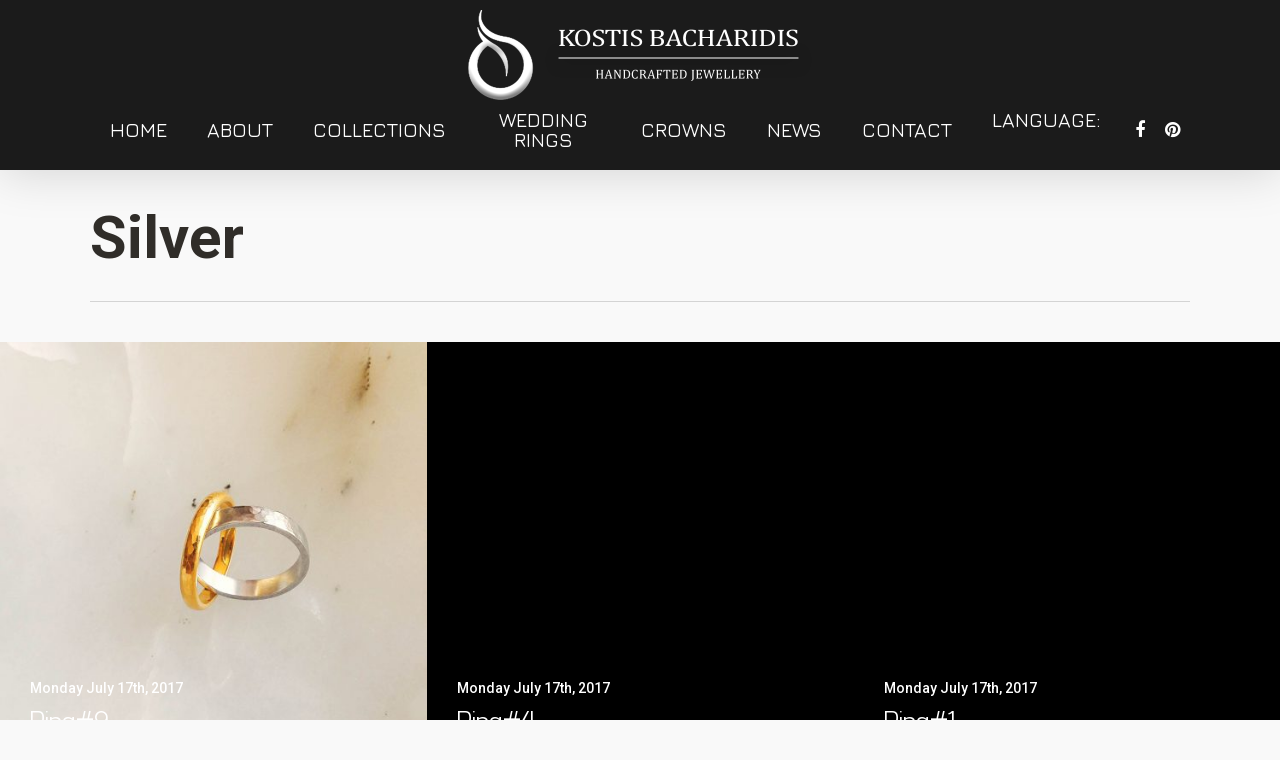

--- FILE ---
content_type: text/html; charset=UTF-8
request_url: http://kostisbacharidis.com/en/project-attributes/silver/
body_size: 11367
content:
<!DOCTYPE html>

<html lang="en-US" class="no-js">
<head>
	
	<meta charset="UTF-8">
	
	<meta name="viewport" content="width=device-width, initial-scale=1, maximum-scale=1, user-scalable=0" /><link rel="shortcut icon" href="http://kostisbacharidis.com/wp-content/uploads/2017/06/loading.png" /><title>Silver &#8211; Kostis Bacharidis</title>
<meta name='robots' content='max-image-preview:large' />
	<style>img:is([sizes="auto" i], [sizes^="auto," i]) { contain-intrinsic-size: 3000px 1500px }</style>
	<link rel='dns-prefetch' href='//fonts.googleapis.com' />
<link rel="alternate" type="application/rss+xml" title="Kostis Bacharidis &raquo; Feed" href="http://kostisbacharidis.com/en/feed/" />
<link rel="alternate" type="application/rss+xml" title="Kostis Bacharidis &raquo; Silver Project Attribute Feed" href="http://kostisbacharidis.com/en/project-attributes/silver/feed/" />
<script type="text/javascript">
/* <![CDATA[ */
window._wpemojiSettings = {"baseUrl":"https:\/\/s.w.org\/images\/core\/emoji\/16.0.1\/72x72\/","ext":".png","svgUrl":"https:\/\/s.w.org\/images\/core\/emoji\/16.0.1\/svg\/","svgExt":".svg","source":{"concatemoji":"http:\/\/kostisbacharidis.com\/wp-includes\/js\/wp-emoji-release.min.js?ver=6.8.3"}};
/*! This file is auto-generated */
!function(s,n){var o,i,e;function c(e){try{var t={supportTests:e,timestamp:(new Date).valueOf()};sessionStorage.setItem(o,JSON.stringify(t))}catch(e){}}function p(e,t,n){e.clearRect(0,0,e.canvas.width,e.canvas.height),e.fillText(t,0,0);var t=new Uint32Array(e.getImageData(0,0,e.canvas.width,e.canvas.height).data),a=(e.clearRect(0,0,e.canvas.width,e.canvas.height),e.fillText(n,0,0),new Uint32Array(e.getImageData(0,0,e.canvas.width,e.canvas.height).data));return t.every(function(e,t){return e===a[t]})}function u(e,t){e.clearRect(0,0,e.canvas.width,e.canvas.height),e.fillText(t,0,0);for(var n=e.getImageData(16,16,1,1),a=0;a<n.data.length;a++)if(0!==n.data[a])return!1;return!0}function f(e,t,n,a){switch(t){case"flag":return n(e,"\ud83c\udff3\ufe0f\u200d\u26a7\ufe0f","\ud83c\udff3\ufe0f\u200b\u26a7\ufe0f")?!1:!n(e,"\ud83c\udde8\ud83c\uddf6","\ud83c\udde8\u200b\ud83c\uddf6")&&!n(e,"\ud83c\udff4\udb40\udc67\udb40\udc62\udb40\udc65\udb40\udc6e\udb40\udc67\udb40\udc7f","\ud83c\udff4\u200b\udb40\udc67\u200b\udb40\udc62\u200b\udb40\udc65\u200b\udb40\udc6e\u200b\udb40\udc67\u200b\udb40\udc7f");case"emoji":return!a(e,"\ud83e\udedf")}return!1}function g(e,t,n,a){var r="undefined"!=typeof WorkerGlobalScope&&self instanceof WorkerGlobalScope?new OffscreenCanvas(300,150):s.createElement("canvas"),o=r.getContext("2d",{willReadFrequently:!0}),i=(o.textBaseline="top",o.font="600 32px Arial",{});return e.forEach(function(e){i[e]=t(o,e,n,a)}),i}function t(e){var t=s.createElement("script");t.src=e,t.defer=!0,s.head.appendChild(t)}"undefined"!=typeof Promise&&(o="wpEmojiSettingsSupports",i=["flag","emoji"],n.supports={everything:!0,everythingExceptFlag:!0},e=new Promise(function(e){s.addEventListener("DOMContentLoaded",e,{once:!0})}),new Promise(function(t){var n=function(){try{var e=JSON.parse(sessionStorage.getItem(o));if("object"==typeof e&&"number"==typeof e.timestamp&&(new Date).valueOf()<e.timestamp+604800&&"object"==typeof e.supportTests)return e.supportTests}catch(e){}return null}();if(!n){if("undefined"!=typeof Worker&&"undefined"!=typeof OffscreenCanvas&&"undefined"!=typeof URL&&URL.createObjectURL&&"undefined"!=typeof Blob)try{var e="postMessage("+g.toString()+"("+[JSON.stringify(i),f.toString(),p.toString(),u.toString()].join(",")+"));",a=new Blob([e],{type:"text/javascript"}),r=new Worker(URL.createObjectURL(a),{name:"wpTestEmojiSupports"});return void(r.onmessage=function(e){c(n=e.data),r.terminate(),t(n)})}catch(e){}c(n=g(i,f,p,u))}t(n)}).then(function(e){for(var t in e)n.supports[t]=e[t],n.supports.everything=n.supports.everything&&n.supports[t],"flag"!==t&&(n.supports.everythingExceptFlag=n.supports.everythingExceptFlag&&n.supports[t]);n.supports.everythingExceptFlag=n.supports.everythingExceptFlag&&!n.supports.flag,n.DOMReady=!1,n.readyCallback=function(){n.DOMReady=!0}}).then(function(){return e}).then(function(){var e;n.supports.everything||(n.readyCallback(),(e=n.source||{}).concatemoji?t(e.concatemoji):e.wpemoji&&e.twemoji&&(t(e.twemoji),t(e.wpemoji)))}))}((window,document),window._wpemojiSettings);
/* ]]> */
</script>
<style id='wp-emoji-styles-inline-css' type='text/css'>

	img.wp-smiley, img.emoji {
		display: inline !important;
		border: none !important;
		box-shadow: none !important;
		height: 1em !important;
		width: 1em !important;
		margin: 0 0.07em !important;
		vertical-align: -0.1em !important;
		background: none !important;
		padding: 0 !important;
	}
</style>
<link rel='stylesheet' id='wp-block-library-css' href='http://kostisbacharidis.com/wp-includes/css/dist/block-library/style.min.css?ver=6.8.3' type='text/css' media='all' />
<style id='classic-theme-styles-inline-css' type='text/css'>
/*! This file is auto-generated */
.wp-block-button__link{color:#fff;background-color:#32373c;border-radius:9999px;box-shadow:none;text-decoration:none;padding:calc(.667em + 2px) calc(1.333em + 2px);font-size:1.125em}.wp-block-file__button{background:#32373c;color:#fff;text-decoration:none}
</style>
<style id='global-styles-inline-css' type='text/css'>
:root{--wp--preset--aspect-ratio--square: 1;--wp--preset--aspect-ratio--4-3: 4/3;--wp--preset--aspect-ratio--3-4: 3/4;--wp--preset--aspect-ratio--3-2: 3/2;--wp--preset--aspect-ratio--2-3: 2/3;--wp--preset--aspect-ratio--16-9: 16/9;--wp--preset--aspect-ratio--9-16: 9/16;--wp--preset--color--black: #000000;--wp--preset--color--cyan-bluish-gray: #abb8c3;--wp--preset--color--white: #ffffff;--wp--preset--color--pale-pink: #f78da7;--wp--preset--color--vivid-red: #cf2e2e;--wp--preset--color--luminous-vivid-orange: #ff6900;--wp--preset--color--luminous-vivid-amber: #fcb900;--wp--preset--color--light-green-cyan: #7bdcb5;--wp--preset--color--vivid-green-cyan: #00d084;--wp--preset--color--pale-cyan-blue: #8ed1fc;--wp--preset--color--vivid-cyan-blue: #0693e3;--wp--preset--color--vivid-purple: #9b51e0;--wp--preset--gradient--vivid-cyan-blue-to-vivid-purple: linear-gradient(135deg,rgba(6,147,227,1) 0%,rgb(155,81,224) 100%);--wp--preset--gradient--light-green-cyan-to-vivid-green-cyan: linear-gradient(135deg,rgb(122,220,180) 0%,rgb(0,208,130) 100%);--wp--preset--gradient--luminous-vivid-amber-to-luminous-vivid-orange: linear-gradient(135deg,rgba(252,185,0,1) 0%,rgba(255,105,0,1) 100%);--wp--preset--gradient--luminous-vivid-orange-to-vivid-red: linear-gradient(135deg,rgba(255,105,0,1) 0%,rgb(207,46,46) 100%);--wp--preset--gradient--very-light-gray-to-cyan-bluish-gray: linear-gradient(135deg,rgb(238,238,238) 0%,rgb(169,184,195) 100%);--wp--preset--gradient--cool-to-warm-spectrum: linear-gradient(135deg,rgb(74,234,220) 0%,rgb(151,120,209) 20%,rgb(207,42,186) 40%,rgb(238,44,130) 60%,rgb(251,105,98) 80%,rgb(254,248,76) 100%);--wp--preset--gradient--blush-light-purple: linear-gradient(135deg,rgb(255,206,236) 0%,rgb(152,150,240) 100%);--wp--preset--gradient--blush-bordeaux: linear-gradient(135deg,rgb(254,205,165) 0%,rgb(254,45,45) 50%,rgb(107,0,62) 100%);--wp--preset--gradient--luminous-dusk: linear-gradient(135deg,rgb(255,203,112) 0%,rgb(199,81,192) 50%,rgb(65,88,208) 100%);--wp--preset--gradient--pale-ocean: linear-gradient(135deg,rgb(255,245,203) 0%,rgb(182,227,212) 50%,rgb(51,167,181) 100%);--wp--preset--gradient--electric-grass: linear-gradient(135deg,rgb(202,248,128) 0%,rgb(113,206,126) 100%);--wp--preset--gradient--midnight: linear-gradient(135deg,rgb(2,3,129) 0%,rgb(40,116,252) 100%);--wp--preset--font-size--small: 13px;--wp--preset--font-size--medium: 20px;--wp--preset--font-size--large: 36px;--wp--preset--font-size--x-large: 42px;--wp--preset--spacing--20: 0.44rem;--wp--preset--spacing--30: 0.67rem;--wp--preset--spacing--40: 1rem;--wp--preset--spacing--50: 1.5rem;--wp--preset--spacing--60: 2.25rem;--wp--preset--spacing--70: 3.38rem;--wp--preset--spacing--80: 5.06rem;--wp--preset--shadow--natural: 6px 6px 9px rgba(0, 0, 0, 0.2);--wp--preset--shadow--deep: 12px 12px 50px rgba(0, 0, 0, 0.4);--wp--preset--shadow--sharp: 6px 6px 0px rgba(0, 0, 0, 0.2);--wp--preset--shadow--outlined: 6px 6px 0px -3px rgba(255, 255, 255, 1), 6px 6px rgba(0, 0, 0, 1);--wp--preset--shadow--crisp: 6px 6px 0px rgba(0, 0, 0, 1);}:where(.is-layout-flex){gap: 0.5em;}:where(.is-layout-grid){gap: 0.5em;}body .is-layout-flex{display: flex;}.is-layout-flex{flex-wrap: wrap;align-items: center;}.is-layout-flex > :is(*, div){margin: 0;}body .is-layout-grid{display: grid;}.is-layout-grid > :is(*, div){margin: 0;}:where(.wp-block-columns.is-layout-flex){gap: 2em;}:where(.wp-block-columns.is-layout-grid){gap: 2em;}:where(.wp-block-post-template.is-layout-flex){gap: 1.25em;}:where(.wp-block-post-template.is-layout-grid){gap: 1.25em;}.has-black-color{color: var(--wp--preset--color--black) !important;}.has-cyan-bluish-gray-color{color: var(--wp--preset--color--cyan-bluish-gray) !important;}.has-white-color{color: var(--wp--preset--color--white) !important;}.has-pale-pink-color{color: var(--wp--preset--color--pale-pink) !important;}.has-vivid-red-color{color: var(--wp--preset--color--vivid-red) !important;}.has-luminous-vivid-orange-color{color: var(--wp--preset--color--luminous-vivid-orange) !important;}.has-luminous-vivid-amber-color{color: var(--wp--preset--color--luminous-vivid-amber) !important;}.has-light-green-cyan-color{color: var(--wp--preset--color--light-green-cyan) !important;}.has-vivid-green-cyan-color{color: var(--wp--preset--color--vivid-green-cyan) !important;}.has-pale-cyan-blue-color{color: var(--wp--preset--color--pale-cyan-blue) !important;}.has-vivid-cyan-blue-color{color: var(--wp--preset--color--vivid-cyan-blue) !important;}.has-vivid-purple-color{color: var(--wp--preset--color--vivid-purple) !important;}.has-black-background-color{background-color: var(--wp--preset--color--black) !important;}.has-cyan-bluish-gray-background-color{background-color: var(--wp--preset--color--cyan-bluish-gray) !important;}.has-white-background-color{background-color: var(--wp--preset--color--white) !important;}.has-pale-pink-background-color{background-color: var(--wp--preset--color--pale-pink) !important;}.has-vivid-red-background-color{background-color: var(--wp--preset--color--vivid-red) !important;}.has-luminous-vivid-orange-background-color{background-color: var(--wp--preset--color--luminous-vivid-orange) !important;}.has-luminous-vivid-amber-background-color{background-color: var(--wp--preset--color--luminous-vivid-amber) !important;}.has-light-green-cyan-background-color{background-color: var(--wp--preset--color--light-green-cyan) !important;}.has-vivid-green-cyan-background-color{background-color: var(--wp--preset--color--vivid-green-cyan) !important;}.has-pale-cyan-blue-background-color{background-color: var(--wp--preset--color--pale-cyan-blue) !important;}.has-vivid-cyan-blue-background-color{background-color: var(--wp--preset--color--vivid-cyan-blue) !important;}.has-vivid-purple-background-color{background-color: var(--wp--preset--color--vivid-purple) !important;}.has-black-border-color{border-color: var(--wp--preset--color--black) !important;}.has-cyan-bluish-gray-border-color{border-color: var(--wp--preset--color--cyan-bluish-gray) !important;}.has-white-border-color{border-color: var(--wp--preset--color--white) !important;}.has-pale-pink-border-color{border-color: var(--wp--preset--color--pale-pink) !important;}.has-vivid-red-border-color{border-color: var(--wp--preset--color--vivid-red) !important;}.has-luminous-vivid-orange-border-color{border-color: var(--wp--preset--color--luminous-vivid-orange) !important;}.has-luminous-vivid-amber-border-color{border-color: var(--wp--preset--color--luminous-vivid-amber) !important;}.has-light-green-cyan-border-color{border-color: var(--wp--preset--color--light-green-cyan) !important;}.has-vivid-green-cyan-border-color{border-color: var(--wp--preset--color--vivid-green-cyan) !important;}.has-pale-cyan-blue-border-color{border-color: var(--wp--preset--color--pale-cyan-blue) !important;}.has-vivid-cyan-blue-border-color{border-color: var(--wp--preset--color--vivid-cyan-blue) !important;}.has-vivid-purple-border-color{border-color: var(--wp--preset--color--vivid-purple) !important;}.has-vivid-cyan-blue-to-vivid-purple-gradient-background{background: var(--wp--preset--gradient--vivid-cyan-blue-to-vivid-purple) !important;}.has-light-green-cyan-to-vivid-green-cyan-gradient-background{background: var(--wp--preset--gradient--light-green-cyan-to-vivid-green-cyan) !important;}.has-luminous-vivid-amber-to-luminous-vivid-orange-gradient-background{background: var(--wp--preset--gradient--luminous-vivid-amber-to-luminous-vivid-orange) !important;}.has-luminous-vivid-orange-to-vivid-red-gradient-background{background: var(--wp--preset--gradient--luminous-vivid-orange-to-vivid-red) !important;}.has-very-light-gray-to-cyan-bluish-gray-gradient-background{background: var(--wp--preset--gradient--very-light-gray-to-cyan-bluish-gray) !important;}.has-cool-to-warm-spectrum-gradient-background{background: var(--wp--preset--gradient--cool-to-warm-spectrum) !important;}.has-blush-light-purple-gradient-background{background: var(--wp--preset--gradient--blush-light-purple) !important;}.has-blush-bordeaux-gradient-background{background: var(--wp--preset--gradient--blush-bordeaux) !important;}.has-luminous-dusk-gradient-background{background: var(--wp--preset--gradient--luminous-dusk) !important;}.has-pale-ocean-gradient-background{background: var(--wp--preset--gradient--pale-ocean) !important;}.has-electric-grass-gradient-background{background: var(--wp--preset--gradient--electric-grass) !important;}.has-midnight-gradient-background{background: var(--wp--preset--gradient--midnight) !important;}.has-small-font-size{font-size: var(--wp--preset--font-size--small) !important;}.has-medium-font-size{font-size: var(--wp--preset--font-size--medium) !important;}.has-large-font-size{font-size: var(--wp--preset--font-size--large) !important;}.has-x-large-font-size{font-size: var(--wp--preset--font-size--x-large) !important;}
:where(.wp-block-post-template.is-layout-flex){gap: 1.25em;}:where(.wp-block-post-template.is-layout-grid){gap: 1.25em;}
:where(.wp-block-columns.is-layout-flex){gap: 2em;}:where(.wp-block-columns.is-layout-grid){gap: 2em;}
:root :where(.wp-block-pullquote){font-size: 1.5em;line-height: 1.6;}
</style>
<link rel='stylesheet' id='nectar-portfolio-css' href='http://kostisbacharidis.com/wp-content/plugins/salient-portfolio/css/portfolio.css?ver=1.6.1' type='text/css' media='all' />
<link rel='stylesheet' id='salient-social-css' href='http://kostisbacharidis.com/wp-content/plugins/salient-social/css/style.css?ver=1.1' type='text/css' media='all' />
<style id='salient-social-inline-css' type='text/css'>

  .sharing-default-minimal .nectar-love.loved,
  body .nectar-social[data-color-override="override"].fixed > a:before, 
  body .nectar-social[data-color-override="override"].fixed .nectar-social-inner a,
  .sharing-default-minimal .nectar-social[data-color-override="override"] .nectar-social-inner a:hover {
    background-color: #b89b52;
  }
  .nectar-social.hover .nectar-love.loved,
  .nectar-social.hover > .nectar-love-button a:hover,
  .nectar-social[data-color-override="override"].hover > div a:hover,
  #single-below-header .nectar-social[data-color-override="override"].hover > div a:hover,
  .nectar-social[data-color-override="override"].hover .share-btn:hover,
  .sharing-default-minimal .nectar-social[data-color-override="override"] .nectar-social-inner a {
    border-color: #b89b52;
  }
  #single-below-header .nectar-social.hover .nectar-love.loved i,
  #single-below-header .nectar-social.hover[data-color-override="override"] a:hover,
  #single-below-header .nectar-social.hover[data-color-override="override"] a:hover i,
  #single-below-header .nectar-social.hover .nectar-love-button a:hover i,
  .nectar-love:hover i,
  .hover .nectar-love:hover .total_loves,
  .nectar-love.loved i,
  .nectar-social.hover .nectar-love.loved .total_loves,
  .nectar-social.hover .share-btn:hover, 
  .nectar-social[data-color-override="override"].hover .nectar-social-inner a:hover,
  .nectar-social[data-color-override="override"].hover > div:hover span,
  .sharing-default-minimal .nectar-social[data-color-override="override"] .nectar-social-inner a:not(:hover) i,
  .sharing-default-minimal .nectar-social[data-color-override="override"] .nectar-social-inner a:not(:hover) {
    color: #b89b52;
  }
</style>
<link rel='stylesheet' id='font-awesome-css' href='http://kostisbacharidis.com/wp-content/themes/salient/css/font-awesome.min.css?ver=4.6.4' type='text/css' media='all' />
<link rel='stylesheet' id='salient-grid-system-css' href='http://kostisbacharidis.com/wp-content/themes/salient/css/grid-system.css?ver=12.1.5' type='text/css' media='all' />
<link rel='stylesheet' id='main-styles-css' href='http://kostisbacharidis.com/wp-content/themes/salient/css/style.css?ver=12.1.5' type='text/css' media='all' />
<style id='main-styles-inline-css' type='text/css'>
html:not(.page-trans-loaded) { background-color: #ffffff; }
</style>
<link rel='stylesheet' id='nectar-ocm-fullscreen-css' href='http://kostisbacharidis.com/wp-content/themes/salient/css/off-canvas/fullscreen.css?ver=12.1.5' type='text/css' media='all' />
<link rel='stylesheet' id='magnific-css' href='http://kostisbacharidis.com/wp-content/themes/salient/css/plugins/magnific.css?ver=8.6.0' type='text/css' media='all' />
<link rel='stylesheet' id='nectar_default_font_open_sans-css' href='https://fonts.googleapis.com/css?family=Open+Sans%3A300%2C400%2C600%2C700&#038;subset=latin%2Clatin-ext' type='text/css' media='all' />
<link rel='stylesheet' id='responsive-css' href='http://kostisbacharidis.com/wp-content/themes/salient/css/responsive.css?ver=12.1.5' type='text/css' media='all' />
<link rel='stylesheet' id='select2-css' href='http://kostisbacharidis.com/wp-content/themes/salient/css/plugins/select2.css?ver=6.2' type='text/css' media='all' />
<link rel='stylesheet' id='skin-ascend-css' href='http://kostisbacharidis.com/wp-content/themes/salient/css/ascend.css?ver=12.1.5' type='text/css' media='all' />
<link rel='stylesheet' id='dynamic-css-css' href='http://kostisbacharidis.com/wp-content/themes/salient/css/salient-dynamic-styles.css?ver=26035' type='text/css' media='all' />
<style id='dynamic-css-inline-css' type='text/css'>
@media only screen and (min-width:1000px){body #ajax-content-wrap.no-scroll{min-height:calc(100vh - 150px);height:calc(100vh - 150px)!important;}}@media only screen and (min-width:1000px){#page-header-wrap.fullscreen-header,#page-header-wrap.fullscreen-header #page-header-bg,html:not(.nectar-box-roll-loaded) .nectar-box-roll > #page-header-bg.fullscreen-header,.nectar_fullscreen_zoom_recent_projects,#nectar_fullscreen_rows:not(.afterLoaded) > div{height:calc(100vh - 149px);}.wpb_row.vc_row-o-full-height.top-level,.wpb_row.vc_row-o-full-height.top-level > .col.span_12{min-height:calc(100vh - 149px);}html:not(.nectar-box-roll-loaded) .nectar-box-roll > #page-header-bg.fullscreen-header{top:150px;}.nectar-slider-wrap[data-fullscreen="true"]:not(.loaded),.nectar-slider-wrap[data-fullscreen="true"]:not(.loaded) .swiper-container{height:calc(100vh - 148px)!important;}.admin-bar .nectar-slider-wrap[data-fullscreen="true"]:not(.loaded),.admin-bar .nectar-slider-wrap[data-fullscreen="true"]:not(.loaded) .swiper-container{height:calc(100vh - 148px - 32px)!important;}}#nectar_fullscreen_rows{background-color:;}
.sf-menu ul {
    width: 20em !important;
}
</style>
<link rel='stylesheet' id='redux-google-fonts-salient_redux-css' href='http://fonts.googleapis.com/css?family=Jura%3A500%2C600%2C400%7CRoboto%3A700%2C500%2C400italic%2C400%7CAdvent+Pro%3A700%2C200%2C300%2C400%2C500%2C600%7CDidact+Gothic%3A400&#038;subset=greek%2Clatin&#038;ver=1599572895' type='text/css' media='all' />
<script type="text/javascript" src="http://kostisbacharidis.com/wp-includes/js/jquery/jquery.min.js?ver=3.7.1" id="jquery-core-js"></script>
<script type="text/javascript" src="http://kostisbacharidis.com/wp-includes/js/jquery/jquery-migrate.min.js?ver=3.4.1" id="jquery-migrate-js"></script>
<link rel="https://api.w.org/" href="http://kostisbacharidis.com/en/wp-json/" /><link rel="EditURI" type="application/rsd+xml" title="RSD" href="http://kostisbacharidis.com/xmlrpc.php?rsd" />
<link hreflang="en" href="http://kostisbacharidis.com/en/project-attributes/silver/" rel="alternate" />
<link hreflang="el" href="http://kostisbacharidis.com/el/project-attributes/silver/" rel="alternate" />
<link hreflang="x-default" href="http://kostisbacharidis.com/project-attributes/silver/" rel="alternate" />
<meta name="generator" content="qTranslate-XT 3.12.0" />
<script type="text/javascript"> var root = document.getElementsByTagName( "html" )[0]; root.setAttribute( "class", "js" ); </script><meta name="generator" content="Powered by WPBakery Page Builder - drag and drop page builder for WordPress."/>
<link rel="icon" href="http://kostisbacharidis.com/wp-content/uploads/2017/06/cropped-loading-32x32.png" sizes="32x32" />
<link rel="icon" href="http://kostisbacharidis.com/wp-content/uploads/2017/06/cropped-loading-192x192.png" sizes="192x192" />
<link rel="apple-touch-icon" href="http://kostisbacharidis.com/wp-content/uploads/2017/06/cropped-loading-180x180.png" />
<meta name="msapplication-TileImage" content="http://kostisbacharidis.com/wp-content/uploads/2017/06/cropped-loading-270x270.png" />
<noscript><style> .wpb_animate_when_almost_visible { opacity: 1; }</style></noscript>	
</head>


<body class="archive tax-project-attributes term-silver term-57 wp-theme-salient ascend wpb-js-composer js-comp-ver-6.4.2 vc_responsive" data-footer-reveal="1" data-footer-reveal-shadow="large_2" data-header-format="centered-menu-under-logo" data-body-border="off" data-boxed-style="" data-header-breakpoint="1000" data-dropdown-style="minimal" data-cae="easeOutQuart" data-cad="800" data-megamenu-width="full-width" data-aie="none" data-ls="magnific" data-apte="center_mask_reveal" data-hhun="1" data-fancy-form-rcs="1" data-form-style="minimal" data-form-submit="regular" data-is="minimal" data-button-style="rounded" data-user-account-button="false" data-flex-cols="true" data-col-gap="default" data-header-inherit-rc="false" data-header-search="false" data-animated-anchors="true" data-ajax-transitions="true" data-full-width-header="false" data-slide-out-widget-area="true" data-slide-out-widget-area-style="fullscreen-alt" data-user-set-ocm="off" data-loading-animation="none" data-bg-header="false" data-responsive="1" data-ext-responsive="true" data-header-resize="0" data-header-color="custom" data-transparent-header="false" data-cart="false" data-remove-m-parallax="1" data-remove-m-video-bgs="1" data-m-animate="0" data-force-header-trans-color="light" data-smooth-scrolling="0" data-permanent-transparent="false" >
	
	<script type="text/javascript"> if(navigator.userAgent.match(/(Android|iPod|iPhone|iPad|BlackBerry|IEMobile|Opera Mini)/)) { document.body.className += " using-mobile-browser "; } </script><div id="ajax-loading-screen" data-disable-mobile="1" data-disable-fade-on-click="0" data-effect="center_mask_reveal" data-method="standard"><span class="mask-top"></span><span class="mask-right"></span><span class="mask-bottom"></span><span class="mask-left"></span></div>	
	<div id="header-space"  data-header-mobile-fixed='1'></div> 
	
		
	<div id="header-outer" data-has-menu="true" data-has-buttons="no" data-header-button_style="default" data-using-pr-menu="false" data-mobile-fixed="1" data-ptnm="false" data-lhe="animated_underline" data-user-set-bg="#1c1c1c" data-format="centered-menu-under-logo" data-permanent-transparent="false" data-megamenu-rt="1" data-remove-fixed="0" data-header-resize="0" data-cart="false" data-transparency-option="0" data-box-shadow="large" data-shrink-num="10" data-using-secondary="0" data-using-logo="1" data-logo-height="90" data-m-logo-height="30" data-padding="10" data-full-width="false" data-condense="false" >
		
		
<header id="top">
	<div class="container">
		<div class="row">
			<div class="col span_3">
				<a id="logo" href="http://kostisbacharidis.com/en" data-supplied-ml-starting-dark="false" data-supplied-ml-starting="false" data-supplied-ml="true" >
					<img class="stnd default-logo" alt="Kostis Bacharidis" src="http://kostisbacharidis.com/wp-content/uploads/2019/12/front_01-copy.png" srcset="http://kostisbacharidis.com/wp-content/uploads/2019/12/front_01-copy.png 1x, http://kostisbacharidis.com/wp-content/uploads/2019/12/front_01-copy.png 2x" /><img class="mobile-only-logo" alt="Kostis Bacharidis" src="http://kostisbacharidis.com/wp-content/uploads/2019/12/logo.png" /><img class="starting-logo default-logo"  alt="Kostis Bacharidis" src="http://kostisbacharidis.com/wp-content/uploads/2017/07/logoW.png" srcset="http://kostisbacharidis.com/wp-content/uploads/2017/07/logoW.png 1x, http://kostisbacharidis.com/wp-content/uploads/2017/07/logoW.png 2x" /><img class="starting-logo dark-version default-logo"  alt="Kostis Bacharidis" src="http://kostisbacharidis.com/wp-content/uploads/2017/06/logo.png" srcset="http://kostisbacharidis.com/wp-content/uploads/2017/06/logo.png 1x, http://kostisbacharidis.com/wp-content/uploads/2017/06/logo.png 2x" /> 
				</a>
				
							</div><!--/span_3-->
			
			<div class="col span_9 col_last">
									<div class="slide-out-widget-area-toggle mobile-icon fullscreen-alt" data-custom-color="false" data-icon-animation="simple-transform">
						<div> <a href="#sidewidgetarea" aria-label="Navigation Menu" aria-expanded="false" class="closed">
							<span aria-hidden="true"> <i class="lines-button x2"> <i class="lines"></i> </i> </span>
						</a></div> 
					</div>
								
									
					<nav>
						
						<ul class="sf-menu">	
							<li id="menu-item-3349" class="menu-item menu-item-type-post_type menu-item-object-page menu-item-home menu-item-3349"><a href="http://kostisbacharidis.com/en/">Home</a></li>
<li id="menu-item-3347" class="menu-item menu-item-type-post_type menu-item-object-page menu-item-3347"><a href="http://kostisbacharidis.com/en/profile/">About</a></li>
<li id="menu-item-3357" class="menu-item menu-item-type-custom menu-item-object-custom menu-item-has-children menu-item-3357"><a href="#">Collections</a>
<ul class="sub-menu">
	<li id="menu-item-3346" class="menu-item menu-item-type-post_type menu-item-object-page menu-item-3346"><a href="http://kostisbacharidis.com/en/collection/complexity/">Complexity</a></li>
	<li id="menu-item-3345" class="menu-item menu-item-type-post_type menu-item-object-page menu-item-3345"><a href="http://kostisbacharidis.com/en/collection/traces-from-the-past/">Traces from the past</a></li>
	<li id="menu-item-3344" class="menu-item menu-item-type-post_type menu-item-object-page menu-item-3344"><a href="http://kostisbacharidis.com/en/collection/colourful-world/">Colourful World</a></li>
	<li id="menu-item-4126" class="menu-item menu-item-type-post_type menu-item-object-page menu-item-4126"><a href="http://kostisbacharidis.com/en/collection/bridal-collection/">Bridal Collection</a></li>
	<li id="menu-item-4306" class="menu-item menu-item-type-post_type menu-item-object-page menu-item-4306"><a href="http://kostisbacharidis.com/en/collection/cufflinks/">Cufflinks</a></li>
</ul>
</li>
<li id="menu-item-3342" class="menu-item menu-item-type-post_type menu-item-object-page menu-item-3342"><a href="http://kostisbacharidis.com/en/rings/">Wedding Rings</a></li>
<li id="menu-item-4263" class="menu-item menu-item-type-post_type menu-item-object-page menu-item-4263"><a href="http://kostisbacharidis.com/en/collection/%cf%83%cf%84%ce%ad%cf%86%ce%b1%ce%bd%ce%b1/">Crowns</a></li>
<li id="menu-item-3341" class="menu-item menu-item-type-post_type menu-item-object-page current_page_parent menu-item-3341"><a href="http://kostisbacharidis.com/en/news/">News</a></li>
<li id="menu-item-3348" class="menu-item menu-item-type-post_type menu-item-object-page menu-item-3348"><a href="http://kostisbacharidis.com/en/contact/">Contact</a></li>
<li id="menu-item-3624" class="qtranxs-lang-menu qtranxs-lang-menu-en menu-item menu-item-type-custom menu-item-object-custom current-menu-parent menu-item-has-children menu-item-3624"><a href="#" title="English">Language:&nbsp;<img class="qtranxs-flag" src="http://kostisbacharidis.com/wp-content/plugins/qtranslate-xt-3.12.0/flags/empty.png" alt="English" /></a>
<ul class="sub-menu">
	<li id="menu-item-4307" class="qtranxs-lang-menu-item qtranxs-lang-menu-item-en menu-item menu-item-type-custom menu-item-object-custom current-menu-item menu-item-4307"><a href="http://kostisbacharidis.com/en/project-attributes/silver/" aria-current="page" title="English"><img class="qtranxs-flag" src="http://kostisbacharidis.com/wp-content/plugins/qtranslate-xt-3.12.0/flags/empty.png" alt="English" />&nbsp;English</a></li>
	<li id="menu-item-4308" class="qtranxs-lang-menu-item qtranxs-lang-menu-item-el menu-item menu-item-type-custom menu-item-object-custom menu-item-4308"><a href="http://kostisbacharidis.com/el/project-attributes/silver/" title="Ελληνικά"><img class="qtranxs-flag" src="http://kostisbacharidis.com/wp-content/plugins/qtranslate-xt-3.12.0/flags/empty.png" alt="Ελληνικά" />&nbsp;Ελληνικά</a></li>
</ul>
</li>
<li id="social-in-menu" class="button_social_group"><a target="_blank" href="https://www.facebook.com/kostisbahar"><i class="fa fa-facebook"></i> </a><a target="_blank" href="https://gr.pinterest.com/kostisbacharidis/"><i class="fa fa-pinterest"></i> </a></li>						</ul>
						

													<ul class="buttons sf-menu" data-user-set-ocm="off">
								
																
							</ul>
												
					</nav>
					
										
				</div><!--/span_9-->
				
								
			</div><!--/row-->
					</div><!--/container-->
	</header>
		
	</div>
	
	
<div id="search-outer" class="nectar">
	<div id="search">
		<div class="container">
			 <div id="search-box">
				 <div class="inner-wrap">
					 <div class="col span_12">
						  <form role="search" action="http://kostisbacharidis.com/en/" method="GET">
															<input type="text" name="s"  value="Start Typing..." data-placeholder="Start Typing..." />
															
						<span><i>Press enter to begin your search</i></span>						</form>
					</div><!--/span_12-->
				</div><!--/inner-wrap-->
			 </div><!--/search-box-->
			 <div id="close"><a href="#">
				<span class="icon-salient-x" aria-hidden="true"></span>				 </a></div>
		 </div><!--/container-->
	</div><!--/search-->
</div><!--/search-outer-->
	
	<div id="ajax-content-wrap">
		
		

<div class="row page-header-no-bg">
	<div class="container">	
		<div class="col span_12 section-title">
			<h1> 
				Silver 
			</h1>
		</div>
	</div>
</div>


<div class="container-wrap">
	
	<div class="container main-content" data-col-num="cols-elastic">

		<div class="portfolio-wrap  ">
			
		<span class="portfolio-loading"></span>
		
		<div id="portfolio" class="row portfolio-items masonry-items "  data-categories-to-show="" data-starting-filter="" data-gutter="default" data-masonry-type="default" data-ps="8" data-col-num="elastic">
							
				<div class="col elastic-portfolio-item regular element" data-project-cat="jewels rings " data-default-color="true" data-title-color="" data-subtitle-color="">
					
					<div class="inner-wrap animated" data-animation="perspective">

									
							<div class="work-item style-2" data-custom-content="http://off">
								
									<img width="500" height="500" src="http://kostisbacharidis.com/wp-content/uploads/2017/07/1-500x500.jpg" class="attachment-regular size-regular wp-post-image" alt="" title="" decoding="async" fetchpriority="high" srcset="http://kostisbacharidis.com/wp-content/uploads/2017/07/1-500x500.jpg 500w, http://kostisbacharidis.com/wp-content/uploads/2017/07/1-150x150.jpg 150w, http://kostisbacharidis.com/wp-content/uploads/2017/07/1-300x300.jpg 300w, http://kostisbacharidis.com/wp-content/uploads/2017/07/1-768x768.jpg 768w, http://kostisbacharidis.com/wp-content/uploads/2017/07/1-1024x1024.jpg 1024w, http://kostisbacharidis.com/wp-content/uploads/2017/07/1-100x100.jpg 100w, http://kostisbacharidis.com/wp-content/uploads/2017/07/1-350x350.jpg 350w, http://kostisbacharidis.com/wp-content/uploads/2017/07/1-1000x1000.jpg 1000w, http://kostisbacharidis.com/wp-content/uploads/2017/07/1.jpg 1578w" sizes="(max-width: 500px) 100vw, 500px" />	
								<div class="work-info-bg"></div>
								<div class="work-info">
									
										
									
																				
										<a href="http://kostisbacharidis.com/en/portfolio/english-ring9/"></a>
									
																				
		
									<div class="vert-center">
																						
											
											<p>Monday July 17th, 2017</p>											<h3>Ring#9</h3> 
											<svg class="next-arrow" xmlns="http://www.w3.org/2000/svg" xmlns:xlink="http://www.w3.org/1999/xlink" viewBox="0 0 39 12"><line class="top" x1="23" y1="-0.5" x2="29.5" y2="6.5" stroke="#ffffff;"/><line class="bottom" x1="23" y1="12.5" x2="29.5" y2="5.5" stroke="#ffffff;"/></svg><span class="line"></span></span>
																			</div><!--/vert-center-->
									
								</div>
							</div><!--work-item-->
							
												
						
						
				</div><!--/inner-->

				</div><!--/col-->
				
											
				<div class="col elastic-portfolio-item regular element" data-project-cat="" data-default-color="true" data-title-color="" data-subtitle-color="">
					
					<div class="inner-wrap animated" data-animation="perspective">

									
							<div class="work-item style-2" data-custom-content="http://off">
								
									<img class="no-img" src="http://kostisbacharidis.com/wp-content/plugins/salient-portfolio/img/no-portfolio-item-tiny.jpg" alt="Ring#4" />	
								<div class="work-info-bg"></div>
								<div class="work-info">
									
										
									
																				
										<a href="http://kostisbacharidis.com/en/portfolio/english-ring4/"></a>
									
																				
		
									<div class="vert-center">
																						
											
											<p>Monday July 17th, 2017</p>											<h3>Ring#4</h3> 
											<svg class="next-arrow" xmlns="http://www.w3.org/2000/svg" xmlns:xlink="http://www.w3.org/1999/xlink" viewBox="0 0 39 12"><line class="top" x1="23" y1="-0.5" x2="29.5" y2="6.5" stroke="#ffffff;"/><line class="bottom" x1="23" y1="12.5" x2="29.5" y2="5.5" stroke="#ffffff;"/></svg><span class="line"></span></span>
																			</div><!--/vert-center-->
									
								</div>
							</div><!--work-item-->
							
												
						
						
				</div><!--/inner-->

				</div><!--/col-->
				
											
				<div class="col elastic-portfolio-item regular element" data-project-cat="jewels rings " data-default-color="true" data-title-color="" data-subtitle-color="">
					
					<div class="inner-wrap animated" data-animation="perspective">

									
							<div class="work-item style-2" data-custom-content="http://off">
								
									<img class="no-img" src="http://kostisbacharidis.com/wp-content/plugins/salient-portfolio/img/no-portfolio-item-tiny.jpg" alt="Ring#1" />	
								<div class="work-info-bg"></div>
								<div class="work-info">
									
										
									
																				
										<a href="http://kostisbacharidis.com/en/portfolio/english-ring1/"></a>
									
																				
		
									<div class="vert-center">
																						
											
											<p>Monday July 17th, 2017</p>											<h3>Ring#1</h3> 
											<svg class="next-arrow" xmlns="http://www.w3.org/2000/svg" xmlns:xlink="http://www.w3.org/1999/xlink" viewBox="0 0 39 12"><line class="top" x1="23" y1="-0.5" x2="29.5" y2="6.5" stroke="#ffffff;"/><line class="bottom" x1="23" y1="12.5" x2="29.5" y2="5.5" stroke="#ffffff;"/></svg><span class="line"></span></span>
																			</div><!--/vert-center-->
									
								</div>
							</div><!--work-item-->
							
												
						
						
				</div><!--/inner-->

				</div><!--/col-->
				
									</div><!--/portfolio-->
	
		
				
		</div><!--/container-->
		
	</div><!--/container-wrap-->

</div>


<div id="footer-outer" style="background-image:url(http://kostisbacharidis.com/wp-content/uploads/2016/12/UAFXj9dRpwo.jpg);" data-cols="1" data-custom-color="true" data-disable-copyright="false" data-matching-section-color="false" data-copyright-line="true" data-using-bg-img="true" data-bg-img-overlay="0.6" data-full-width="false" data-using-widget-area="false" data-link-hover="default">
	
	
  <div class="row" id="copyright" data-layout="default">
	
	<div class="container">
	   
			   
	  <div class="col span_7 col_last">
		<ul class="social">
					  		  		  		  		  		  		  		  		  		  		  		  		  		  		  		  		  		  		  		  		  		  		  		  		  		  		                                 		</ul>
	  </div><!--/span_7-->

	  		<div class="col span_5">
		   
				
			<div class="widget">			
	   
			</div>		   
			  
						<p>
				© 2018 Kostis Bacharidis. All Rights Reserved </br></br>Designed &amp; Supervised by <a href="http://www.vseferidis.com">Victor S. Seferidis</a>			 </p>	
					   
		</div><!--/span_5-->
			
	</div><!--/container-->
	
  </div><!--/row-->
  
		
</div><!--/footer-outer-->

	
	<div id="slide-out-widget-area-bg" class="fullscreen-alt solid">
		<div class="bg-inner"></div>		</div>
		
		<div id="slide-out-widget-area" class="fullscreen-alt" data-dropdown-func="default" data-back-txt="Back">
			
			<div class="inner-wrap">			
			<div class="inner" data-prepend-menu-mobile="false">
				
				<a class="slide_out_area_close" href="#">
					<span class="icon-salient-x icon-default-style"></span>				</a>
				
				
									<div class="off-canvas-menu-container mobile-only">
						
												
						<ul class="menu">
							<li class="menu-item menu-item-type-post_type menu-item-object-page menu-item-home menu-item-3349"><a href="http://kostisbacharidis.com/en/">Home</a></li>
<li class="menu-item menu-item-type-post_type menu-item-object-page menu-item-3347"><a href="http://kostisbacharidis.com/en/profile/">About</a></li>
<li class="menu-item menu-item-type-custom menu-item-object-custom menu-item-has-children menu-item-3357"><a href="#">Collections</a>
<ul class="sub-menu">
	<li class="menu-item menu-item-type-post_type menu-item-object-page menu-item-3346"><a href="http://kostisbacharidis.com/en/collection/complexity/">Complexity</a></li>
	<li class="menu-item menu-item-type-post_type menu-item-object-page menu-item-3345"><a href="http://kostisbacharidis.com/en/collection/traces-from-the-past/">Traces from the past</a></li>
	<li class="menu-item menu-item-type-post_type menu-item-object-page menu-item-3344"><a href="http://kostisbacharidis.com/en/collection/colourful-world/">Colourful World</a></li>
	<li class="menu-item menu-item-type-post_type menu-item-object-page menu-item-4126"><a href="http://kostisbacharidis.com/en/collection/bridal-collection/">Bridal Collection</a></li>
	<li class="menu-item menu-item-type-post_type menu-item-object-page menu-item-4306"><a href="http://kostisbacharidis.com/en/collection/cufflinks/">Cufflinks</a></li>
</ul>
</li>
<li class="menu-item menu-item-type-post_type menu-item-object-page menu-item-3342"><a href="http://kostisbacharidis.com/en/rings/">Wedding Rings</a></li>
<li class="menu-item menu-item-type-post_type menu-item-object-page menu-item-4263"><a href="http://kostisbacharidis.com/en/collection/%cf%83%cf%84%ce%ad%cf%86%ce%b1%ce%bd%ce%b1/">Crowns</a></li>
<li class="menu-item menu-item-type-post_type menu-item-object-page current_page_parent menu-item-3341"><a href="http://kostisbacharidis.com/en/news/">News</a></li>
<li class="menu-item menu-item-type-post_type menu-item-object-page menu-item-3348"><a href="http://kostisbacharidis.com/en/contact/">Contact</a></li>
<li class="qtranxs-lang-menu qtranxs-lang-menu-en menu-item menu-item-type-custom menu-item-object-custom current-menu-parent menu-item-has-children menu-item-3624"><a href="#" title="English">Language:&nbsp;<img class="qtranxs-flag" src="http://kostisbacharidis.com/wp-content/plugins/qtranslate-xt-3.12.0/flags/empty.png" alt="English" /></a>
<ul class="sub-menu">
	<li class="qtranxs-lang-menu-item qtranxs-lang-menu-item-en menu-item menu-item-type-custom menu-item-object-custom current-menu-item menu-item-4307"><a href="http://kostisbacharidis.com/en/project-attributes/silver/" aria-current="page" title="English"><img class="qtranxs-flag" src="http://kostisbacharidis.com/wp-content/plugins/qtranslate-xt-3.12.0/flags/empty.png" alt="English" />&nbsp;English</a></li>
	<li class="qtranxs-lang-menu-item qtranxs-lang-menu-item-el menu-item menu-item-type-custom menu-item-object-custom menu-item-4308"><a href="http://kostisbacharidis.com/el/project-attributes/silver/" title="Ελληνικά"><img class="qtranxs-flag" src="http://kostisbacharidis.com/wp-content/plugins/qtranslate-xt-3.12.0/flags/empty.png" alt="Ελληνικά" />&nbsp;Ελληνικά</a></li>
</ul>
</li>
							
						</ul>
						
						<ul class="menu secondary-header-items">
													</ul>
					</div>
										
				</div>
				
				<div class="bottom-meta-wrap"><ul class="off-canvas-social-links"><li><a target="_blank" href="https://www.facebook.com/kostisbahar"><i class="fa fa-facebook"></i></a></li><li><a target="_blank" href="https://gr.pinterest.com/kostisbacharidis/"><i class="fa fa-pinterest"></i></a></li></ul><p class="bottom-text" data-has-desktop-social="false">Kostis Mpacharidis C 2017</p></div><!--/bottom-meta-wrap--></div> <!--/inner-wrap-->					
				</div>
		
</div> <!--/ajax-content-wrap-->

	<a id="to-top" class="
		"><i class="fa fa-angle-up"></i></a>
	<script type="speculationrules">
{"prefetch":[{"source":"document","where":{"and":[{"href_matches":"\/en\/*"},{"not":{"href_matches":["\/wp-*.php","\/wp-admin\/*","\/wp-content\/uploads\/*","\/wp-content\/*","\/wp-content\/plugins\/*","\/wp-content\/themes\/salient\/*","\/en\/*\\?(.+)"]}},{"not":{"selector_matches":"a[rel~=\"nofollow\"]"}},{"not":{"selector_matches":".no-prefetch, .no-prefetch a"}}]},"eagerness":"conservative"}]}
</script>
<script type="text/javascript" src="http://kostisbacharidis.com/wp-content/plugins/salient-portfolio/js/third-party/imagesLoaded.min.js?ver=4.1.4" id="imagesLoaded-js"></script>
<script type="text/javascript" src="http://kostisbacharidis.com/wp-content/plugins/salient-portfolio/js/third-party/isotope.min.js?ver=7.6" id="isotope-js"></script>
<script type="text/javascript" id="salient-portfolio-js-js-extra">
/* <![CDATA[ */
var nectar_theme_info = {"using_salient":"true"};
/* ]]> */
</script>
<script type="text/javascript" src="http://kostisbacharidis.com/wp-content/plugins/salient-portfolio/js/salient-portfolio.js?ver=1.6.1" id="salient-portfolio-js-js"></script>
<script type="text/javascript" id="salient-social-js-extra">
/* <![CDATA[ */
var nectarLove = {"ajaxurl":"http:\/\/kostisbacharidis.com\/wp-admin\/admin-ajax.php","postID":"3541","rooturl":"http:\/\/kostisbacharidis.com\/en","loveNonce":"5498fd726b"};
/* ]]> */
</script>
<script type="text/javascript" src="http://kostisbacharidis.com/wp-content/plugins/salient-social/js/salient-social.js?ver=1.1" id="salient-social-js"></script>
<script type="text/javascript" src="http://kostisbacharidis.com/wp-content/themes/salient/js/third-party/jquery.easing.js?ver=1.3" id="jquery-easing-js"></script>
<script type="text/javascript" src="http://kostisbacharidis.com/wp-content/themes/salient/js/third-party/jquery.mousewheel.js?ver=3.1.13" id="jquery-mousewheel-js"></script>
<script type="text/javascript" src="http://kostisbacharidis.com/wp-content/themes/salient/js/priority.js?ver=12.1.5" id="nectar_priority-js"></script>
<script type="text/javascript" src="http://kostisbacharidis.com/wp-content/themes/salient/js/third-party/transit.js?ver=0.9.9" id="nectar-transit-js"></script>
<script type="text/javascript" src="http://kostisbacharidis.com/wp-content/themes/salient/js/third-party/waypoints.js?ver=4.0.1" id="nectar-waypoints-js"></script>
<script type="text/javascript" src="http://kostisbacharidis.com/wp-content/themes/salient/js/third-party/hoverintent.js?ver=1.9" id="hoverintent-js"></script>
<script type="text/javascript" src="http://kostisbacharidis.com/wp-content/themes/salient/js/third-party/magnific.js?ver=7.0.1" id="magnific-js"></script>
<script type="text/javascript" src="http://kostisbacharidis.com/wp-content/themes/salient/js/third-party/superfish.js?ver=1.4.8" id="superfish-js"></script>
<script type="text/javascript" id="nectar-frontend-js-extra">
/* <![CDATA[ */
var nectarLove = {"ajaxurl":"http:\/\/kostisbacharidis.com\/wp-admin\/admin-ajax.php","postID":"3541","rooturl":"http:\/\/kostisbacharidis.com\/en","disqusComments":"false","loveNonce":"5498fd726b","mapApiKey":"AIzaSyDwZa7LPSO4DnKvNVcnX1a3dvxVsQS5TOw"};
/* ]]> */
</script>
<script type="text/javascript" src="http://kostisbacharidis.com/wp-content/themes/salient/js/init.js?ver=12.1.5" id="nectar-frontend-js"></script>
<script type="text/javascript" src="http://kostisbacharidis.com/wp-content/plugins/js_composer_salient/assets/lib/bower/flexslider/jquery.flexslider-min.js?ver=6.4.2" id="flexslider-js"></script>
<script type="text/javascript" src="http://kostisbacharidis.com/wp-content/themes/salient/js/third-party/flickity.min.js?ver=2.2" id="flickity-js"></script>
<script type="text/javascript" src="http://kostisbacharidis.com/wp-content/themes/salient/js/elements/nectar-testimonial-slider.js?ver=12.1.5" id="nectar-testimonial-sliders-js"></script>
<script type="text/javascript" src="http://kostisbacharidis.com/wp-content/plugins/salient-core/js/third-party/touchswipe.min.js?ver=1.0" id="touchswipe-js"></script>
<script type="text/javascript" src="http://kostisbacharidis.com/wp-content/themes/salient/js/third-party/select2.min.js?ver=3.5.2" id="select2-js"></script>
</body>
</html>